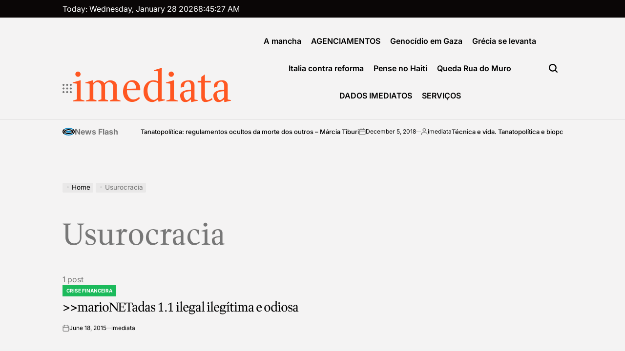

--- FILE ---
content_type: text/css
request_url: https://imediata.org/wp-content/plugins/responsive-twitter-widget/css/feeds_style.css?ver=6.8
body_size: -123
content:
*{
	padding: 0px;
	margin: 0px;
	border: 0px;
  
}
div.twitter-widget {
	position: relative;
	width: 100%; 
}
 .widget_responsive_twitter iframe {
  width: 325px !important;
 }

 /*=====================================================
=            Bootstrap 2.3.2 Media Queries            =
=====================================================*/
@media only screen and (max-width : 800px) {
  .widget_responsive_twitter iframe {
  width: 100% !important;
 }
}
@media only screen and (max-width : 767px) {
 .widget_responsive_twitter iframe {
  width: 100% !important;
 }
}
@media only screen and (max-width : 480px) {
  .widget_responsive_twitter iframe {
  width: 100% !important;
 }
}
@media only screen and (max-width : 320px) {
 .widget_responsive_twitter iframe {
  width: 100% !important;
 }

}
